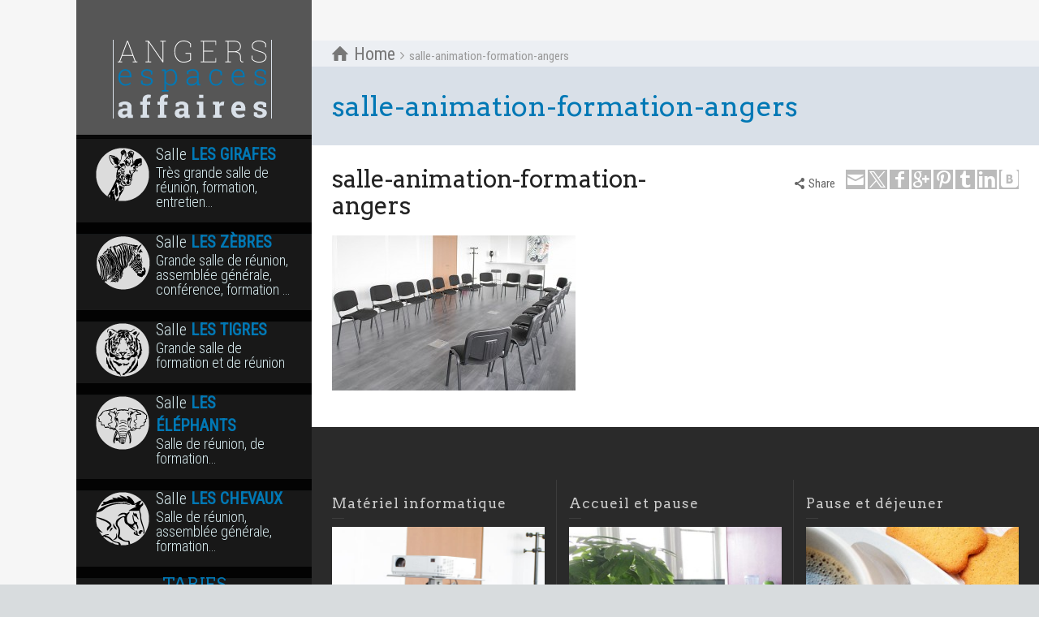

--- FILE ---
content_type: text/html; charset=UTF-8
request_url: https://location-salle-angers.com/salle-animation-formation-angers-2/
body_size: 12636
content:
<!doctype html>
<html dir="ltr" lang="fr-FR" prefix="og: https://ogp.me/ns#" class="no-js">
<head> 
<meta charset="UTF-8" />  
<meta name="viewport" content="width=device-width, initial-scale=1, maximum-scale=1">
 
<title>salle-animation-formation-angers | Angers Espaces Affaires</title>
	<style>img:is([sizes="auto" i], [sizes^="auto," i]) { contain-intrinsic-size: 3000px 1500px }</style>
	
		<!-- All in One SEO 4.8.3.2 - aioseo.com -->
	<meta name="robots" content="max-image-preview:large" />
	<meta name="author" content="denisregoin"/>
	<link rel="canonical" href="https://location-salle-angers.com/salle-animation-formation-angers-2/" />
	<meta name="generator" content="All in One SEO (AIOSEO) 4.8.3.2" />
		<meta property="og:locale" content="fr_FR" />
		<meta property="og:site_name" content="Angers Espaces Affaires | Location de salles de réunion, de conférence, de formation…" />
		<meta property="og:type" content="article" />
		<meta property="og:title" content="salle-animation-formation-angers | Angers Espaces Affaires" />
		<meta property="og:url" content="https://location-salle-angers.com/salle-animation-formation-angers-2/" />
		<meta property="article:published_time" content="2015-05-25T17:46:13+00:00" />
		<meta property="article:modified_time" content="2015-05-25T17:46:13+00:00" />
		<meta name="twitter:card" content="summary_large_image" />
		<meta name="twitter:title" content="salle-animation-formation-angers | Angers Espaces Affaires" />
		<script type="application/ld+json" class="aioseo-schema">
			{"@context":"https:\/\/schema.org","@graph":[{"@type":"BreadcrumbList","@id":"https:\/\/location-salle-angers.com\/salle-animation-formation-angers-2\/#breadcrumblist","itemListElement":[{"@type":"ListItem","@id":"https:\/\/location-salle-angers.com#listItem","position":1,"name":"Domicile","item":"https:\/\/location-salle-angers.com","nextItem":{"@type":"ListItem","@id":"https:\/\/location-salle-angers.com\/salle-animation-formation-angers-2\/#listItem","name":"salle-animation-formation-angers"}},{"@type":"ListItem","@id":"https:\/\/location-salle-angers.com\/salle-animation-formation-angers-2\/#listItem","position":2,"name":"salle-animation-formation-angers","previousItem":{"@type":"ListItem","@id":"https:\/\/location-salle-angers.com#listItem","name":"Domicile"}}]},{"@type":"ItemPage","@id":"https:\/\/location-salle-angers.com\/salle-animation-formation-angers-2\/#itempage","url":"https:\/\/location-salle-angers.com\/salle-animation-formation-angers-2\/","name":"salle-animation-formation-angers | Angers Espaces Affaires","inLanguage":"fr-FR","isPartOf":{"@id":"https:\/\/location-salle-angers.com\/#website"},"breadcrumb":{"@id":"https:\/\/location-salle-angers.com\/salle-animation-formation-angers-2\/#breadcrumblist"},"author":{"@id":"https:\/\/location-salle-angers.com\/author\/denisregoin\/#author"},"creator":{"@id":"https:\/\/location-salle-angers.com\/author\/denisregoin\/#author"},"datePublished":"2015-05-25T18:46:13+01:00","dateModified":"2015-05-25T18:46:13+01:00"},{"@type":"Organization","@id":"https:\/\/location-salle-angers.com\/#organization","name":"Angers Espaces Affaires","description":"Location de salles de r\u00e9union, de conf\u00e9rence, de formation\u2026","url":"https:\/\/location-salle-angers.com\/"},{"@type":"Person","@id":"https:\/\/location-salle-angers.com\/author\/denisregoin\/#author","url":"https:\/\/location-salle-angers.com\/author\/denisregoin\/","name":"denisregoin","image":{"@type":"ImageObject","@id":"https:\/\/location-salle-angers.com\/salle-animation-formation-angers-2\/#authorImage","url":"https:\/\/secure.gravatar.com\/avatar\/ff898d2dcb3692f9a2abce79b536e8d84c7d2cba000b0578fd1c361f580238ef?s=96&d=mm&r=g","width":96,"height":96,"caption":"denisregoin"}},{"@type":"WebSite","@id":"https:\/\/location-salle-angers.com\/#website","url":"https:\/\/location-salle-angers.com\/","name":"Angers Espaces Affaires","description":"Location de salles de r\u00e9union, de conf\u00e9rence, de formation\u2026","inLanguage":"fr-FR","publisher":{"@id":"https:\/\/location-salle-angers.com\/#organization"}}]}
		</script>
		<!-- All in One SEO -->

<script type="text/javascript">/*<![CDATA[ */ var html = document.getElementsByTagName("html")[0]; html.className = html.className.replace("no-js", "js"); window.onerror=function(e,f){var body = document.getElementsByTagName("body")[0]; body.className = body.className.replace("rt-loading", ""); var e_file = document.createElement("a");e_file.href = f;console.log( e );console.log( e_file.pathname );}/* ]]>*/</script>
<link rel='dns-prefetch' href='//fonts.googleapis.com' />
<link rel='dns-prefetch' href='//www.googletagmanager.com' />
<link rel="alternate" type="application/rss+xml" title="Angers Espaces Affaires &raquo; Flux" href="https://location-salle-angers.com/feed/" />
<script type="text/javascript">
/* <![CDATA[ */
window._wpemojiSettings = {"baseUrl":"https:\/\/s.w.org\/images\/core\/emoji\/16.0.1\/72x72\/","ext":".png","svgUrl":"https:\/\/s.w.org\/images\/core\/emoji\/16.0.1\/svg\/","svgExt":".svg","source":{"concatemoji":"https:\/\/location-salle-angers.com\/wp-includes\/js\/wp-emoji-release.min.js?ver=6.8.3"}};
/*! This file is auto-generated */
!function(s,n){var o,i,e;function c(e){try{var t={supportTests:e,timestamp:(new Date).valueOf()};sessionStorage.setItem(o,JSON.stringify(t))}catch(e){}}function p(e,t,n){e.clearRect(0,0,e.canvas.width,e.canvas.height),e.fillText(t,0,0);var t=new Uint32Array(e.getImageData(0,0,e.canvas.width,e.canvas.height).data),a=(e.clearRect(0,0,e.canvas.width,e.canvas.height),e.fillText(n,0,0),new Uint32Array(e.getImageData(0,0,e.canvas.width,e.canvas.height).data));return t.every(function(e,t){return e===a[t]})}function u(e,t){e.clearRect(0,0,e.canvas.width,e.canvas.height),e.fillText(t,0,0);for(var n=e.getImageData(16,16,1,1),a=0;a<n.data.length;a++)if(0!==n.data[a])return!1;return!0}function f(e,t,n,a){switch(t){case"flag":return n(e,"\ud83c\udff3\ufe0f\u200d\u26a7\ufe0f","\ud83c\udff3\ufe0f\u200b\u26a7\ufe0f")?!1:!n(e,"\ud83c\udde8\ud83c\uddf6","\ud83c\udde8\u200b\ud83c\uddf6")&&!n(e,"\ud83c\udff4\udb40\udc67\udb40\udc62\udb40\udc65\udb40\udc6e\udb40\udc67\udb40\udc7f","\ud83c\udff4\u200b\udb40\udc67\u200b\udb40\udc62\u200b\udb40\udc65\u200b\udb40\udc6e\u200b\udb40\udc67\u200b\udb40\udc7f");case"emoji":return!a(e,"\ud83e\udedf")}return!1}function g(e,t,n,a){var r="undefined"!=typeof WorkerGlobalScope&&self instanceof WorkerGlobalScope?new OffscreenCanvas(300,150):s.createElement("canvas"),o=r.getContext("2d",{willReadFrequently:!0}),i=(o.textBaseline="top",o.font="600 32px Arial",{});return e.forEach(function(e){i[e]=t(o,e,n,a)}),i}function t(e){var t=s.createElement("script");t.src=e,t.defer=!0,s.head.appendChild(t)}"undefined"!=typeof Promise&&(o="wpEmojiSettingsSupports",i=["flag","emoji"],n.supports={everything:!0,everythingExceptFlag:!0},e=new Promise(function(e){s.addEventListener("DOMContentLoaded",e,{once:!0})}),new Promise(function(t){var n=function(){try{var e=JSON.parse(sessionStorage.getItem(o));if("object"==typeof e&&"number"==typeof e.timestamp&&(new Date).valueOf()<e.timestamp+604800&&"object"==typeof e.supportTests)return e.supportTests}catch(e){}return null}();if(!n){if("undefined"!=typeof Worker&&"undefined"!=typeof OffscreenCanvas&&"undefined"!=typeof URL&&URL.createObjectURL&&"undefined"!=typeof Blob)try{var e="postMessage("+g.toString()+"("+[JSON.stringify(i),f.toString(),p.toString(),u.toString()].join(",")+"));",a=new Blob([e],{type:"text/javascript"}),r=new Worker(URL.createObjectURL(a),{name:"wpTestEmojiSupports"});return void(r.onmessage=function(e){c(n=e.data),r.terminate(),t(n)})}catch(e){}c(n=g(i,f,p,u))}t(n)}).then(function(e){for(var t in e)n.supports[t]=e[t],n.supports.everything=n.supports.everything&&n.supports[t],"flag"!==t&&(n.supports.everythingExceptFlag=n.supports.everythingExceptFlag&&n.supports[t]);n.supports.everythingExceptFlag=n.supports.everythingExceptFlag&&!n.supports.flag,n.DOMReady=!1,n.readyCallback=function(){n.DOMReady=!0}}).then(function(){return e}).then(function(){var e;n.supports.everything||(n.readyCallback(),(e=n.source||{}).concatemoji?t(e.concatemoji):e.wpemoji&&e.twemoji&&(t(e.twemoji),t(e.wpemoji)))}))}((window,document),window._wpemojiSettings);
/* ]]> */
</script>
<style id='wp-emoji-styles-inline-css' type='text/css'>

	img.wp-smiley, img.emoji {
		display: inline !important;
		border: none !important;
		box-shadow: none !important;
		height: 1em !important;
		width: 1em !important;
		margin: 0 0.07em !important;
		vertical-align: -0.1em !important;
		background: none !important;
		padding: 0 !important;
	}
</style>
<link rel='stylesheet' id='wp-block-library-css' href='https://location-salle-angers.com/wp-includes/css/dist/block-library/style.min.css?ver=6.8.3' type='text/css' media='all' />
<style id='classic-theme-styles-inline-css' type='text/css'>
/*! This file is auto-generated */
.wp-block-button__link{color:#fff;background-color:#32373c;border-radius:9999px;box-shadow:none;text-decoration:none;padding:calc(.667em + 2px) calc(1.333em + 2px);font-size:1.125em}.wp-block-file__button{background:#32373c;color:#fff;text-decoration:none}
</style>
<style id='global-styles-inline-css' type='text/css'>
:root{--wp--preset--aspect-ratio--square: 1;--wp--preset--aspect-ratio--4-3: 4/3;--wp--preset--aspect-ratio--3-4: 3/4;--wp--preset--aspect-ratio--3-2: 3/2;--wp--preset--aspect-ratio--2-3: 2/3;--wp--preset--aspect-ratio--16-9: 16/9;--wp--preset--aspect-ratio--9-16: 9/16;--wp--preset--color--black: #000000;--wp--preset--color--cyan-bluish-gray: #abb8c3;--wp--preset--color--white: #ffffff;--wp--preset--color--pale-pink: #f78da7;--wp--preset--color--vivid-red: #cf2e2e;--wp--preset--color--luminous-vivid-orange: #ff6900;--wp--preset--color--luminous-vivid-amber: #fcb900;--wp--preset--color--light-green-cyan: #7bdcb5;--wp--preset--color--vivid-green-cyan: #00d084;--wp--preset--color--pale-cyan-blue: #8ed1fc;--wp--preset--color--vivid-cyan-blue: #0693e3;--wp--preset--color--vivid-purple: #9b51e0;--wp--preset--gradient--vivid-cyan-blue-to-vivid-purple: linear-gradient(135deg,rgba(6,147,227,1) 0%,rgb(155,81,224) 100%);--wp--preset--gradient--light-green-cyan-to-vivid-green-cyan: linear-gradient(135deg,rgb(122,220,180) 0%,rgb(0,208,130) 100%);--wp--preset--gradient--luminous-vivid-amber-to-luminous-vivid-orange: linear-gradient(135deg,rgba(252,185,0,1) 0%,rgba(255,105,0,1) 100%);--wp--preset--gradient--luminous-vivid-orange-to-vivid-red: linear-gradient(135deg,rgba(255,105,0,1) 0%,rgb(207,46,46) 100%);--wp--preset--gradient--very-light-gray-to-cyan-bluish-gray: linear-gradient(135deg,rgb(238,238,238) 0%,rgb(169,184,195) 100%);--wp--preset--gradient--cool-to-warm-spectrum: linear-gradient(135deg,rgb(74,234,220) 0%,rgb(151,120,209) 20%,rgb(207,42,186) 40%,rgb(238,44,130) 60%,rgb(251,105,98) 80%,rgb(254,248,76) 100%);--wp--preset--gradient--blush-light-purple: linear-gradient(135deg,rgb(255,206,236) 0%,rgb(152,150,240) 100%);--wp--preset--gradient--blush-bordeaux: linear-gradient(135deg,rgb(254,205,165) 0%,rgb(254,45,45) 50%,rgb(107,0,62) 100%);--wp--preset--gradient--luminous-dusk: linear-gradient(135deg,rgb(255,203,112) 0%,rgb(199,81,192) 50%,rgb(65,88,208) 100%);--wp--preset--gradient--pale-ocean: linear-gradient(135deg,rgb(255,245,203) 0%,rgb(182,227,212) 50%,rgb(51,167,181) 100%);--wp--preset--gradient--electric-grass: linear-gradient(135deg,rgb(202,248,128) 0%,rgb(113,206,126) 100%);--wp--preset--gradient--midnight: linear-gradient(135deg,rgb(2,3,129) 0%,rgb(40,116,252) 100%);--wp--preset--font-size--small: 13px;--wp--preset--font-size--medium: 20px;--wp--preset--font-size--large: 36px;--wp--preset--font-size--x-large: 42px;--wp--preset--spacing--20: 0.44rem;--wp--preset--spacing--30: 0.67rem;--wp--preset--spacing--40: 1rem;--wp--preset--spacing--50: 1.5rem;--wp--preset--spacing--60: 2.25rem;--wp--preset--spacing--70: 3.38rem;--wp--preset--spacing--80: 5.06rem;--wp--preset--shadow--natural: 6px 6px 9px rgba(0, 0, 0, 0.2);--wp--preset--shadow--deep: 12px 12px 50px rgba(0, 0, 0, 0.4);--wp--preset--shadow--sharp: 6px 6px 0px rgba(0, 0, 0, 0.2);--wp--preset--shadow--outlined: 6px 6px 0px -3px rgba(255, 255, 255, 1), 6px 6px rgba(0, 0, 0, 1);--wp--preset--shadow--crisp: 6px 6px 0px rgba(0, 0, 0, 1);}:where(.is-layout-flex){gap: 0.5em;}:where(.is-layout-grid){gap: 0.5em;}body .is-layout-flex{display: flex;}.is-layout-flex{flex-wrap: wrap;align-items: center;}.is-layout-flex > :is(*, div){margin: 0;}body .is-layout-grid{display: grid;}.is-layout-grid > :is(*, div){margin: 0;}:where(.wp-block-columns.is-layout-flex){gap: 2em;}:where(.wp-block-columns.is-layout-grid){gap: 2em;}:where(.wp-block-post-template.is-layout-flex){gap: 1.25em;}:where(.wp-block-post-template.is-layout-grid){gap: 1.25em;}.has-black-color{color: var(--wp--preset--color--black) !important;}.has-cyan-bluish-gray-color{color: var(--wp--preset--color--cyan-bluish-gray) !important;}.has-white-color{color: var(--wp--preset--color--white) !important;}.has-pale-pink-color{color: var(--wp--preset--color--pale-pink) !important;}.has-vivid-red-color{color: var(--wp--preset--color--vivid-red) !important;}.has-luminous-vivid-orange-color{color: var(--wp--preset--color--luminous-vivid-orange) !important;}.has-luminous-vivid-amber-color{color: var(--wp--preset--color--luminous-vivid-amber) !important;}.has-light-green-cyan-color{color: var(--wp--preset--color--light-green-cyan) !important;}.has-vivid-green-cyan-color{color: var(--wp--preset--color--vivid-green-cyan) !important;}.has-pale-cyan-blue-color{color: var(--wp--preset--color--pale-cyan-blue) !important;}.has-vivid-cyan-blue-color{color: var(--wp--preset--color--vivid-cyan-blue) !important;}.has-vivid-purple-color{color: var(--wp--preset--color--vivid-purple) !important;}.has-black-background-color{background-color: var(--wp--preset--color--black) !important;}.has-cyan-bluish-gray-background-color{background-color: var(--wp--preset--color--cyan-bluish-gray) !important;}.has-white-background-color{background-color: var(--wp--preset--color--white) !important;}.has-pale-pink-background-color{background-color: var(--wp--preset--color--pale-pink) !important;}.has-vivid-red-background-color{background-color: var(--wp--preset--color--vivid-red) !important;}.has-luminous-vivid-orange-background-color{background-color: var(--wp--preset--color--luminous-vivid-orange) !important;}.has-luminous-vivid-amber-background-color{background-color: var(--wp--preset--color--luminous-vivid-amber) !important;}.has-light-green-cyan-background-color{background-color: var(--wp--preset--color--light-green-cyan) !important;}.has-vivid-green-cyan-background-color{background-color: var(--wp--preset--color--vivid-green-cyan) !important;}.has-pale-cyan-blue-background-color{background-color: var(--wp--preset--color--pale-cyan-blue) !important;}.has-vivid-cyan-blue-background-color{background-color: var(--wp--preset--color--vivid-cyan-blue) !important;}.has-vivid-purple-background-color{background-color: var(--wp--preset--color--vivid-purple) !important;}.has-black-border-color{border-color: var(--wp--preset--color--black) !important;}.has-cyan-bluish-gray-border-color{border-color: var(--wp--preset--color--cyan-bluish-gray) !important;}.has-white-border-color{border-color: var(--wp--preset--color--white) !important;}.has-pale-pink-border-color{border-color: var(--wp--preset--color--pale-pink) !important;}.has-vivid-red-border-color{border-color: var(--wp--preset--color--vivid-red) !important;}.has-luminous-vivid-orange-border-color{border-color: var(--wp--preset--color--luminous-vivid-orange) !important;}.has-luminous-vivid-amber-border-color{border-color: var(--wp--preset--color--luminous-vivid-amber) !important;}.has-light-green-cyan-border-color{border-color: var(--wp--preset--color--light-green-cyan) !important;}.has-vivid-green-cyan-border-color{border-color: var(--wp--preset--color--vivid-green-cyan) !important;}.has-pale-cyan-blue-border-color{border-color: var(--wp--preset--color--pale-cyan-blue) !important;}.has-vivid-cyan-blue-border-color{border-color: var(--wp--preset--color--vivid-cyan-blue) !important;}.has-vivid-purple-border-color{border-color: var(--wp--preset--color--vivid-purple) !important;}.has-vivid-cyan-blue-to-vivid-purple-gradient-background{background: var(--wp--preset--gradient--vivid-cyan-blue-to-vivid-purple) !important;}.has-light-green-cyan-to-vivid-green-cyan-gradient-background{background: var(--wp--preset--gradient--light-green-cyan-to-vivid-green-cyan) !important;}.has-luminous-vivid-amber-to-luminous-vivid-orange-gradient-background{background: var(--wp--preset--gradient--luminous-vivid-amber-to-luminous-vivid-orange) !important;}.has-luminous-vivid-orange-to-vivid-red-gradient-background{background: var(--wp--preset--gradient--luminous-vivid-orange-to-vivid-red) !important;}.has-very-light-gray-to-cyan-bluish-gray-gradient-background{background: var(--wp--preset--gradient--very-light-gray-to-cyan-bluish-gray) !important;}.has-cool-to-warm-spectrum-gradient-background{background: var(--wp--preset--gradient--cool-to-warm-spectrum) !important;}.has-blush-light-purple-gradient-background{background: var(--wp--preset--gradient--blush-light-purple) !important;}.has-blush-bordeaux-gradient-background{background: var(--wp--preset--gradient--blush-bordeaux) !important;}.has-luminous-dusk-gradient-background{background: var(--wp--preset--gradient--luminous-dusk) !important;}.has-pale-ocean-gradient-background{background: var(--wp--preset--gradient--pale-ocean) !important;}.has-electric-grass-gradient-background{background: var(--wp--preset--gradient--electric-grass) !important;}.has-midnight-gradient-background{background: var(--wp--preset--gradient--midnight) !important;}.has-small-font-size{font-size: var(--wp--preset--font-size--small) !important;}.has-medium-font-size{font-size: var(--wp--preset--font-size--medium) !important;}.has-large-font-size{font-size: var(--wp--preset--font-size--large) !important;}.has-x-large-font-size{font-size: var(--wp--preset--font-size--x-large) !important;}
:where(.wp-block-post-template.is-layout-flex){gap: 1.25em;}:where(.wp-block-post-template.is-layout-grid){gap: 1.25em;}
:where(.wp-block-columns.is-layout-flex){gap: 2em;}:where(.wp-block-columns.is-layout-grid){gap: 2em;}
:root :where(.wp-block-pullquote){font-size: 1.5em;line-height: 1.6;}
</style>
<link rel='stylesheet' id='shortcodes-styles-css' href='https://location-salle-angers.com/wp-content/plugins/biz-shortcodes/css/shortcodes.css?ver=6.8.3' type='text/css' media='all' />
<link rel='stylesheet' id='iphorm-css' href='https://location-salle-angers.com/wp-content/plugins/iphorm-form-builder/css/styles.css?ver=1.4.18' type='text/css' media='all' />
<link rel='stylesheet' id='qtip-css' href='https://location-salle-angers.com/wp-content/plugins/iphorm-form-builder/js/qtip2/jquery.qtip.min.css?ver=2.0.1' type='text/css' media='all' />
<link rel='stylesheet' id='iphorm-fancybox-css' href='https://location-salle-angers.com/wp-content/plugins/iphorm-form-builder/js/fancybox/jquery.fancybox-1.3.4.css?ver=1.3.4' type='text/css' media='all' />
<link rel='stylesheet' id='iphorm-uniform-theme-1-css' href='https://location-salle-angers.com/wp-content/plugins/iphorm-form-builder/js/uniform/themes/default/default.css?ver=1.4.18' type='text/css' media='all' />
<link rel='stylesheet' id='iphorm-uniform-theme-2-css' href='https://location-salle-angers.com/wp-content/plugins/iphorm-form-builder/js/uniform/themes/aristo/aristo.css?ver=1.4.18' type='text/css' media='all' />
<link rel='stylesheet' id='iphorm-theme-1-css' href='https://location-salle-angers.com/wp-content/plugins/iphorm-form-builder/themes/light/rounded.css?ver=1.4.18' type='text/css' media='all' />
<link rel='stylesheet' id='bootstrap-css' href='https://location-salle-angers.com/wp-content/themes/rttheme19/css/layout1/bootstrap.css?ver=2.12' type='text/css' media='all' />
<link rel='stylesheet' id='theme-style-all-css' href='https://location-salle-angers.com/wp-content/themes/rttheme19/css/layout1/style.css?ver=2.12' type='text/css' media='all' />
<link rel='stylesheet' id='mediaelement-skin-css' href='https://location-salle-angers.com/wp-content/themes/rttheme19/css/mejs-skin.css?ver=2.12' type='text/css' media='all' />
<link rel='stylesheet' id='fontello-css' href='https://location-salle-angers.com/wp-content/themes/rttheme19/css/fontello/css/fontello.css?ver=2.12' type='text/css' media='all' />
<link rel='stylesheet' id='jquery-owl-carousel-css' href='https://location-salle-angers.com/wp-content/themes/rttheme19/css/owl-carousel.css?ver=2.12' type='text/css' media='all' />
<link rel='stylesheet' id='lightgallery-css' href='https://location-salle-angers.com/wp-content/themes/rttheme19/css/lightbox/lightgallery.min.css?ver=2.12' type='text/css' media='all' />
<!--[if IE 9]>
<link rel='stylesheet' id='theme-ie9-css' href='https://location-salle-angers.com/wp-content/themes/rttheme19/css/ie9.css?ver=2.12' type='text/css' media='all' />
<![endif]-->
<link rel='stylesheet' id='theme-style-css' href='https://location-salle-angers.com/wp-content/themes/rttheme19/style.css?ver=6.8.3' type='text/css' media='all' />
<link rel='stylesheet' id='theme-dynamic-css' href='https://location-salle-angers.com/wp-content/uploads/rttheme19/dynamic-style.css?ver=240304123315' type='text/css' media='all' />
<link rel='stylesheet' id='rt-google-fonts-css' href='//fonts.googleapis.com/css?family=Arvo%3Aregular%7CRoboto+Condensed%3Aregular%2C300%7CRopa+Sans%3Aregular&#038;subset=latin%2Clatin-ext&#038;ver=1.0.0' type='text/css' media='all' />
<script type="text/javascript" src="https://location-salle-angers.com/wp-includes/js/jquery/jquery.min.js?ver=3.7.1" id="jquery-core-js"></script>
<script type="text/javascript" src="https://location-salle-angers.com/wp-includes/js/jquery/jquery-migrate.min.js?ver=3.4.1" id="jquery-migrate-js"></script>
<script type="text/javascript" src="https://location-salle-angers.com/wp-content/plugins/iphorm-form-builder/js/iphorm.js?ver=1.4.18" id="iphorm-js"></script>
<script type="text/javascript" src="https://location-salle-angers.com/wp-content/themes/rttheme19/js/pace.js?ver=2.12" id="pace-js"></script>
<script type="text/javascript" src="https://location-salle-angers.com/wp-content/themes/rttheme19/js/modernizr.min.js?ver=2.12" id="modernizr-js"></script>
<link rel="https://api.w.org/" href="https://location-salle-angers.com/wp-json/" /><link rel="alternate" title="JSON" type="application/json" href="https://location-salle-angers.com/wp-json/wp/v2/media/2921" /><link rel="EditURI" type="application/rsd+xml" title="RSD" href="https://location-salle-angers.com/xmlrpc.php?rsd" />
<meta name="generator" content="WordPress 6.8.3" />
<link rel='shortlink' href='https://location-salle-angers.com/?p=2921' />
<link rel="alternate" title="oEmbed (JSON)" type="application/json+oembed" href="https://location-salle-angers.com/wp-json/oembed/1.0/embed?url=https%3A%2F%2Flocation-salle-angers.com%2Fsalle-animation-formation-angers-2%2F" />
<link rel="alternate" title="oEmbed (XML)" type="text/xml+oembed" href="https://location-salle-angers.com/wp-json/oembed/1.0/embed?url=https%3A%2F%2Flocation-salle-angers.com%2Fsalle-animation-formation-angers-2%2F&#038;format=xml" />
<meta name="generator" content="Site Kit by Google 1.155.0" />
<!--[if lt IE 9]><script src="https://location-salle-angers.com/wp-content/themes/rttheme19/js/html5shiv.min.js"></script><![endif]-->
<!--[if gte IE 9]> <style type="text/css"> .gradient { filter: none; } </style> <![endif]-->

<!--Theme Version:2.12-->
		<style type="text/css" id="wp-custom-css">
			textwidget {
    line-height: 1.7em!important;
}

		</style>
		</head>
<body class="attachment wp-singular attachment-template-default single single-attachment postid-2921 attachmentid-2921 attachment-jpeg wp-embed-responsive wp-theme-rttheme19  layout1">
<div class="go-to-top icon-up-open"></div>
<!-- background wrapper -->
<div id="container">   
 
	
	<!-- left side -->
			

	<div id="left_side" class="fixed_position scroll classic active " data-parallax-effect="1">
		<!-- left side background --><div class="left-side-background-holder"><div class="left-side-background"></div></div>


				
		<!-- side contents -->
		<div id="side_content" data-position-y="0">

			
			<!-- logo -->
			<div id="logo" class="site-logo">
				 <a href="https://location-salle-angers.com" title="Angers Espaces Affaires"><img src="https://location-salle-angers.com/wp-content/uploads/2015/05/logo-angers-espaces-affaires.png" alt="Angers Espaces Affaires" width="202" height="106" class="main_logo" /></a> 			</div><!-- / end #logo -->

			
			<!-- navigation holder -->
			<div class="navigation_holder side-element">

				<!-- navigation holder -->
				    

				<ul id="navigation" class="menu"><li id='menu-item-2911' data-depth='0' class="menu-item menu-item-type-post_type menu-item-object-page"><a  href="https://location-salle-angers.com/location-salle-girafes/"><img class=" size-full wp-image-2845 alignleft" src="../wp-content/uploads/2015/05/salle-girafe.png" alt="Petite salle de réunion, de formation, d'entretien : Les girafes" width="70" height="70" />Salle <strong>LES GIRAFES</strong> <p class="soustitre">Très grande salle de réunion, formation, entretien…</p></a> </li>
<li id='menu-item-2757' data-depth='0' class="menu-item menu-item-type-post_type menu-item-object-page"><a  href="https://location-salle-angers.com/location-salle-zebres/"><img class=" size-full wp-image-2845 alignleft" src="../wp-content/uploads/2015/05/salle-zebre1.png" alt="location grande salle conférence, réunion, assemblée : Les zèbres" width="70" height="70" />Salle <strong>LES ZÈBRES</strong> <p class="soustitre">Grande salle de réunion, assemblée générale, conférence, formation …</p></a> </li>
<li id='menu-item-2912' data-depth='0' class="menu-item menu-item-type-post_type menu-item-object-page"><a  href="https://location-salle-angers.com/location-salle-tigres/"><img class=" size-full wp-image-2845 alignleft" src="../wp-content/uploads/2015/05/salle-tigre.png" alt="salle formation et réunion : Les tigres" width="70" height="70" />Salle <strong>LES TIGRES</strong> <p class="soustitre">Grande salle de formation et de réunion</p></a> </li>
<li id='menu-item-2910' data-depth='0' class="menu-item menu-item-type-post_type menu-item-object-page"><a  href="https://location-salle-angers.com/location-salle-elephants/"><img class=" size-full wp-image-2845 alignleft" src="/wp-content/uploads/2015/05/salle-elephant.png" alt="salle de formation et de réunion :  Les éléphants" width="70" height="70" />Salle <strong>LES ÉLÉPHANTS</strong> <p class="soustitre">Salle de réunion, de formation…</p></a> </li>
<li id='menu-item-2909' data-depth='0' class="menu-item menu-item-type-post_type menu-item-object-page"><a  href="https://location-salle-angers.com/location-salle-chevaux/"><img class=" size-full wp-image-2845 alignleft" src="../wp-content/uploads/2015/05/salle-chevaux.png" alt="Salle de formation, de cours, de réunion : Les Chevaux" width="70" height="70" />Salle <strong>LES CHEVAUX</strong> <p class="soustitre">Salle de réunion, assemblée générale, formation…</p></a> </li>
<li id='menu-item-3059' data-depth='0' class="menu-item menu-item-type-post_type menu-item-object-page"><a  href="https://location-salle-angers.com/tarif-location-de-salle-angers/"><h6 class="tarif">TARIFS<br/>location de salle Angers</h6></a> </li>
<li id='menu-item-3052' data-depth='0' class="menu-item menu-item-type-custom menu-item-object-custom"><a  href="#"><br/><h6>CONTACT <span class="tel">02 41 05 31 40</span></h6></a> </li>
</ul>					
			</div><!-- / end .navigation_holder -->
	
			
            <!-- widgets holder -->
            <div class="widgets_holder side-element sidebar-widgets">
    			<div id="black-studio-tinymce-6" class="widget widget_black_studio_tinymce"><h5>ANGERS espaces affaires</h5><div class="textwidget"><p>IDEAA</br><br />
10 avenue Paul Prosper Guilhem</br><br />
49070 Beaucouzé</br></p>
<p><iframe style="border: 0;" src="https://www.google.com/maps/embed?pb=!1m18!1m12!1m3!1d2697.0666513213287!2d-0.6183549230745196!3d47.46913059745962!2m3!1f0!2f0!3f0!3m2!1i1024!2i768!4f13.1!3m3!1m2!1s0x48087f105db80889%3A0xecbb6e744a5bd64!2sID%C3%89AA%20Formation%20-%20Pays%20de%20la%20Loire!5e0!3m2!1sfr!2sfr!4v1742376420137!5m2!1sfr!2sfr" width="250" height="250" allowfullscreen="allowfullscreen"></iframe></p>
</div></div>            </div><!-- / end .widgets_holder -->

			

		</div><!-- / end #side_content -->


 	</div><!-- / end #left_side -->



	<!-- right side -->
	<div id="right_side" data-scrool-top="">

		<div id="top_bar" class="clearfix">

			<!-- top bar -->
			
				<div class="top_bar_container">    

		 			<!-- mobile logo -->
					<div id="mobile-logo" class="site-logo">

						<!-- mobile menu button -->
						<div class="mobile-menu-button icon-menu"></div>

						<!-- logo holder -->
						<div class="logo-holder">
							 <a href="https://location-salle-angers.com" title="Angers Espaces Affaires"><img src="https://location-salle-angers.com/wp-content/uploads/2015/05/logo-angers-espaces-affaires.png" alt="Angers Espaces Affaires" width="202" height="106" class="main_logo" /></a> 						</div><!-- / end .logo-holder -->
					</div><!-- / end #mobile-logo -->


				</div><!-- / end div .top_bar_container -->    
			
		</div><!-- / end section #top_bar -->    

		<!-- main contents -->
		<div id="main_content">

		
<div class="content_row row sub_page_header default " style="background-color: #d9e0e8;">
	
	<div class="content_row_wrapper underlap default" ><div class="col col-sm-12"><div class="breadcrumb"><ol itemscope itemtype="https://schema.org/BreadcrumbList">
<li itemprop="itemListElement" itemscope itemtype="https://schema.org/ListItem">
<a itemprop="item" typeof="WebPage" class="icon-home" href="https://location-salle-angers.com"><span itemprop="name">Home</span></a>
<meta itemprop="position" content="1"></li>
 <span class="icon-angle-right"></span> <li itemprop="itemListElement" itemscope itemtype="https://schema.org/ListItem">
<span itemprop="name">salle-animation-formation-angers</span>
<meta itemprop="position" content="2"></li>
</ol>
</div><section class="page-title"><h1>salle-animation-formation-angers</h1></section></div></div>
</div>

		<div  class="content_row default-style no-composer overlap default no-sidebar"><div class="content_row_wrapper clearfix "><div class="col col-sm-12 col-xs-12 ">
				  

	 
		 

<article class="single post-2921 attachment type-attachment status-inherit hentry" id="post-2921">
	
	
	<section class="post-title-holder row">


							<div class="col col-sm-7 col-xs-12">
			
								<!-- blog headline--> 
				<h2 class="entry-title">salle-animation-formation-angers</h2>			
							</div> 
				<div class="col col-sm-5 col-xs-12">
				
		<div class="social_share_holder">
		<div class="share_text"><span class="icon-share">Share</span></div>
		<ul class="social_media"><li class="mail"><a class="icon-mail " href="mailto:?body=https%3A%2F%2Flocation-salle-angers.com%2Fsalle-animation-formation-angers-2%2F" title="Email"><span>Email</span></a></li><li class="twitter"><a class="icon-twitter " href="#" data-url="http://twitter.com/home?status=salle-animation-formation-angers+https%3A%2F%2Flocation-salle-angers.com%2Fsalle-animation-formation-angers-2%2F" title="Twitter"><span>Twitter</span></a></li><li class="facebook"><a class="icon-facebook " href="#" data-url="http://www.facebook.com/sharer/sharer.php?u=https%3A%2F%2Flocation-salle-angers.com%2Fsalle-animation-formation-angers-2%2F&amp;title=salle-animation-formation-angers" title="Facebook"><span>Facebook</span></a></li><li class="gplus"><a class="icon-gplus " href="#" data-url="https://plus.google.com/share?url=https%3A%2F%2Flocation-salle-angers.com%2Fsalle-animation-formation-angers-2%2F" title="Google +"><span>Google +</span></a></li><li class="pinterest"><a class="icon-pinterest " href="#" data-url="http://pinterest.com/pin/create/bookmarklet/?media=https%3A%2F%2Flocation-salle-angers.com%2Fwp-content%2Fuploads%2F2015%2F05%2Fsalle-animation-formation-angers1.jpg&amp;url=https%3A%2F%2Flocation-salle-angers.com%2Fsalle-animation-formation-angers-2%2F&amp;is_video=false&amp;description=salle-animation-formation-angers" title="Pinterest"><span>Pinterest</span></a></li><li class="tumblr"><a class="icon-tumblr " href="#" data-url="http://tumblr.com/share?url=https%3A%2F%2Flocation-salle-angers.com%2Fsalle-animation-formation-angers-2%2F&amp;title=salle-animation-formation-angers" title="Tumblr"><span>Tumblr</span></a></li><li class="linkedin"><a class="icon-linkedin " href="#" data-url="http://www.linkedin.com/shareArticle?mini=true&amp;url=https%3A%2F%2Flocation-salle-angers.com%2Fsalle-animation-formation-angers-2%2F&amp;title=salle-animation-formation-angers&amp;source=" title="Linkedin"><span>Linkedin</span></a></li><li class="vkontakte"><a class="icon-vkontakte " href="#" data-url="http://vkontakte.ru/share.php?url=https%3A%2F%2Flocation-salle-angers.com%2Fsalle-animation-formation-angers-2%2F" title="Vkontakte"><span>Vkontakte</span></a></li></ul>
		</div>					
			</div><!-- / .col --> 

	</section>

	<div class="text entry-content">		
		<!-- content--> 
		<p class="attachment"><a href='https://location-salle-angers.com/wp-content/uploads/2015/05/salle-animation-formation-angers1.jpg'><img fetchpriority="high" decoding="async" width="300" height="191" src="https://location-salle-angers.com/wp-content/uploads/2015/05/salle-animation-formation-angers1-300x191.jpg" class="attachment-medium size-medium" alt="" srcset="https://location-salle-angers.com/wp-content/uploads/2015/05/salle-animation-formation-angers1-300x191.jpg 300w, https://location-salle-angers.com/wp-content/uploads/2015/05/salle-animation-formation-angers1.jpg 980w" sizes="(max-width: 300px) 100vw, 300px" /></a></p>

		<!-- pagination--> 
		
		<!-- updated--> 
		<span class="updated hidden">25 mai 2015</span>
	</div> 


			<!-- meta data -->
		<div class="post_data">

			
			
			
			
		</div><!-- / end div  .post_data -->
	
</article>				 


	
	

		

</div></div></div>
</div><!-- / end #main_content -->

<!-- footer -->
<footer id="footer" class="clearfix footer" data-footer="fixed_footer">
	<section class="footer_widgets content_row row clearfix footer border_grid fixed_heights footer_contents default"><div class="content_row_wrapper default clearfix"><div id="footer-column-1" class="col col-xs-12 col-sm-4 widgets_holder"><div id="black-studio-tinymce-2" class="footer_widget widget widget_black_studio_tinymce"><h5>Matériel informatique</h5><div class="textwidget"><p><img class="alignnone size-full wp-image-3048" src="/wp-content/uploads/2015/05/location-informatique-pc-videoprojecteur.jpg" alt="location-informatique-pc-videoprojecteur" width="300" height="300" /></p>
<ul>
<li> 4 Vidéoprojecteurs</li>
<li> 40 PC portables</li>
<li> 1 Système Audio bluetooth</li>
</ul>
</div></div></div><div id="footer-column-2" class="col col-xs-12 col-sm-4 widgets_holder"><div id="black-studio-tinymce-3" class="footer_widget widget widget_black_studio_tinymce"><h5>Accueil et pause</h5><div class="textwidget"><p><img class="alignnone size-medium wp-image-3050" src="/wp-content/uploads/2015/05/accueil-pause-300x300.jpg" alt="accueil-pause" width="300" height="255" /></p>
<ul>
<li> 1 espace accueil</li>
<li> 1 espace pour vos pauses</li>
<li> 1 grand couloir pour accéder aux salles</li>
</ul>
</div></div></div><div id="footer-column-3" class="col col-xs-12 col-sm-4 widgets_holder"><div id="black-studio-tinymce-4" class="footer_widget widget widget_black_studio_tinymce"><h5>Pause et déjeuner</h5><div class="textwidget"><p><img class="alignnone size-medium wp-image-3050" src="/wp-content/uploads/2015/05/cafe-pause-300x300.jpg" alt="accueil-pause" width="300" height="300" /></p>
<ul>
<li> Pause café, thé, chocolat et biscuits sucrés</li>
<li> Possibilité de plateaux repas</li>
<li> Restaurants à proximité</li>
</ul>
</div></div></div></div></section><div class="content_row row clearfix footer_contents footer_info_bar default"><div class="content_row_wrapper default clearfix"><div class="col col-sm-12"><div class="copyright ">Copyright © Angers Espaces Affaires • Angers</div><ul id="footer-navigation" class="menu"><li id="menu-item-3076" class="menu-item menu-item-type-post_type menu-item-object-page menu-item-3076"><a href="https://location-salle-angers.com/contact/">Contact</a></li>
<li id="menu-item-3075" class="menu-item menu-item-type-post_type menu-item-object-page menu-item-3075"><a href="https://location-salle-angers.com/mentions-legales/">Mentions légales</a></li>
</ul></div></div></div></footer><!-- / end #footer -->
</div><!-- / end #right_side -->
</div><!-- / end #container --> 
<script type="speculationrules">
{"prefetch":[{"source":"document","where":{"and":[{"href_matches":"\/*"},{"not":{"href_matches":["\/wp-*.php","\/wp-admin\/*","\/wp-content\/uploads\/*","\/wp-content\/*","\/wp-content\/plugins\/*","\/wp-content\/themes\/rttheme19\/*","\/*\\?(.+)"]}},{"not":{"selector_matches":"a[rel~=\"nofollow\"]"}},{"not":{"selector_matches":".no-prefetch, .no-prefetch a"}}]},"eagerness":"conservative"}]}
</script>
<script type="text/javascript" src="https://location-salle-angers.com/wp-content/plugins/iphorm-form-builder/js/swfupload.min.js?ver=1.4.18" id="iphorm-swfupload-js"></script>
<script type="text/javascript" id="iphorm-plugin-js-extra">
/* <![CDATA[ */
var iphormL10n = {"error_submitting_form":"Une erreur s'est produite lors d'envoi de formulaire","swfupload_flash_url":"https:\/\/location-salle-angers.com\/wp-includes\/js\/swfupload\/swfupload.swf","swfupload_upload_url":"https:\/\/location-salle-angers.com\/?iphorm_swfupload=1","swfupload_too_many":"Trop des fichiers dans la liste d'attente","swfupload_file_too_big":"Ce fichier d\u00e9passe la taille maximale","swfupload_file_empty":"Ce fichier est vide","swfupload_file_type_not_allowed":"Ce type de fichier n'est pas autoris\u00e9","swfupload_unknown_queue_error":"Erreur inconnue de la file d'attente, s'il vous pla\u00eet r\u00e9essayer plus tard","swfupload_upload_error":"Erreur de chargement","swfupload_upload_failed":"Le chargement a \u00e9chou\u00e9 ","swfupload_server_io":"Erreur Serveur IO","swfupload_security_error":"Erreur de s\u00e9curit\u00e9","swfupload_limit_exceeded":"Limite de chargement d\u00e9pass\u00e9","swfupload_validation_failed":"Validation \u00e9chou\u00e9 ","swfupload_upload_stopped":"Chargement arr\u00eat\u00e9","swfupload_unknown_upload_error":"Erreur de chargement inconnue","plugin_url":"https:\/\/location-salle-angers.com\/wp-content\/plugins\/iphorm-form-builder","preview_no_submit":"Le formulaire ne peut pas envoyer les donn\u00e9es en mode aper\u00e7u."};
/* ]]> */
</script>
<script type="text/javascript" src="https://location-salle-angers.com/wp-content/plugins/iphorm-form-builder/js/jquery.iphorm.js?ver=1.4.18" id="iphorm-plugin-js"></script>
<script type="text/javascript" src="https://location-salle-angers.com/wp-content/plugins/iphorm-form-builder/js/jquery.form.min.js?ver=v20130616" id="jquery-form-js"></script>
<script type="text/javascript" src="https://location-salle-angers.com/wp-content/plugins/iphorm-form-builder/js/jquery.smooth-scroll.min.js?ver=1.4.9" id="jquery-smooth-scroll-js"></script>
<script type="text/javascript" src="https://location-salle-angers.com/wp-content/plugins/iphorm-form-builder/js/qtip2/jquery.qtip.min.js?ver=2.0.1" id="qtip-js"></script>
<script type="text/javascript" src="https://location-salle-angers.com/wp-content/plugins/iphorm-form-builder/js/fancybox/jquery.fancybox-1.3.4.pack.js?ver=1.3.4" id="fancybox-js"></script>
<script type="text/javascript" src="https://location-salle-angers.com/wp-content/plugins/iphorm-form-builder/js/uniform/jquery.uniform.min.js?ver=2.1.2" id="uniform-js"></script>
<script type="text/javascript" src="https://location-salle-angers.com/wp-content/plugins/iphorm-form-builder/js/jquery.infieldlabel.min.js?ver=0.1" id="infield-label-js"></script>
<script type="text/javascript" src="https://location-salle-angers.com/wp-content/plugins/iphorm-form-builder/themes/light/rounded.js?ver=1.4.18" id="iphorm-theme-1-js"></script>
<script type="text/javascript" src="https://location-salle-angers.com/wp-content/themes/rttheme19/js/bootstrap.min.js?ver=2.12" id="bootstrap-js"></script>
<script type="text/javascript" src="https://location-salle-angers.com/wp-content/themes/rttheme19/js/imagesloaded.min.js?ver=2.12" id="imgsloaded-js"></script>
<script type="text/javascript" src="https://location-salle-angers.com/wp-content/themes/rttheme19/js/owl.carousel.min.js?ver=2.12" id="owl-carousel-js"></script>
<script type="text/javascript" src="https://location-salle-angers.com/wp-content/themes/rttheme19/js/jflickrfeed.min.js?ver=2.12" id="jflickrfeed-js"></script>
<script type="text/javascript" src="https://location-salle-angers.com/wp-content/themes/rttheme19/js/isotope.pkgd.min.js?ver=2.12" id="jquery-isotop-js"></script>
<script type="text/javascript" src="https://location-salle-angers.com/wp-content/themes/rttheme19/js/customselect.min.js?ver=2.12" id="customselect-js"></script>
<script type="text/javascript" src="https://location-salle-angers.com/wp-content/themes/rttheme19/js/lightgallery-all.min.js?ver=2.12" id="lightgallery-js"></script>
<script type="text/javascript" src="https://location-salle-angers.com/wp-content/themes/rttheme19/js/placeholders.min.js?ver=2.12" id="placeholder_polyfill-js"></script>
<script type="text/javascript" src="https://location-salle-angers.com/wp-content/themes/rttheme19/js/waypoints.min.js?ver=2.12" id="waypoints-js"></script>
<script type="text/javascript" src="https://location-salle-angers.com/wp-content/themes/rttheme19/js/jquery.vide.min.js?ver=2.12" id="jquery-vide-js"></script>
<script type="text/javascript" id="mediaelement-core-js-before">
/* <![CDATA[ */
var mejsL10n = {"language":"fr","strings":{"mejs.download-file":"T\u00e9l\u00e9charger le fichier","mejs.install-flash":"Vous utilisez un navigateur qui n\u2019a pas le lecteur Flash activ\u00e9 ou install\u00e9. Veuillez activer votre extension Flash ou t\u00e9l\u00e9charger la derni\u00e8re version \u00e0 partir de cette adresse\u00a0: https:\/\/get.adobe.com\/flashplayer\/","mejs.fullscreen":"Plein \u00e9cran","mejs.play":"Lecture","mejs.pause":"Pause","mejs.time-slider":"Curseur de temps","mejs.time-help-text":"Utilisez les fl\u00e8ches droite\/gauche pour avancer d\u2019une seconde, haut\/bas pour avancer de dix secondes.","mejs.live-broadcast":"\u00c9mission en direct","mejs.volume-help-text":"Utilisez les fl\u00e8ches haut\/bas pour augmenter ou diminuer le volume.","mejs.unmute":"R\u00e9activer le son","mejs.mute":"Muet","mejs.volume-slider":"Curseur de volume","mejs.video-player":"Lecteur vid\u00e9o","mejs.audio-player":"Lecteur audio","mejs.captions-subtitles":"L\u00e9gendes\/Sous-titres","mejs.captions-chapters":"Chapitres","mejs.none":"Aucun","mejs.afrikaans":"Afrikaans","mejs.albanian":"Albanais","mejs.arabic":"Arabe","mejs.belarusian":"Bi\u00e9lorusse","mejs.bulgarian":"Bulgare","mejs.catalan":"Catalan","mejs.chinese":"Chinois","mejs.chinese-simplified":"Chinois (simplifi\u00e9)","mejs.chinese-traditional":"Chinois (traditionnel)","mejs.croatian":"Croate","mejs.czech":"Tch\u00e8que","mejs.danish":"Danois","mejs.dutch":"N\u00e9erlandais","mejs.english":"Anglais","mejs.estonian":"Estonien","mejs.filipino":"Filipino","mejs.finnish":"Finnois","mejs.french":"Fran\u00e7ais","mejs.galician":"Galicien","mejs.german":"Allemand","mejs.greek":"Grec","mejs.haitian-creole":"Cr\u00e9ole ha\u00eftien","mejs.hebrew":"H\u00e9breu","mejs.hindi":"Hindi","mejs.hungarian":"Hongrois","mejs.icelandic":"Islandais","mejs.indonesian":"Indon\u00e9sien","mejs.irish":"Irlandais","mejs.italian":"Italien","mejs.japanese":"Japonais","mejs.korean":"Cor\u00e9en","mejs.latvian":"Letton","mejs.lithuanian":"Lituanien","mejs.macedonian":"Mac\u00e9donien","mejs.malay":"Malais","mejs.maltese":"Maltais","mejs.norwegian":"Norv\u00e9gien","mejs.persian":"Perse","mejs.polish":"Polonais","mejs.portuguese":"Portugais","mejs.romanian":"Roumain","mejs.russian":"Russe","mejs.serbian":"Serbe","mejs.slovak":"Slovaque","mejs.slovenian":"Slov\u00e9nien","mejs.spanish":"Espagnol","mejs.swahili":"Swahili","mejs.swedish":"Su\u00e9dois","mejs.tagalog":"Tagalog","mejs.thai":"Thai","mejs.turkish":"Turc","mejs.ukrainian":"Ukrainien","mejs.vietnamese":"Vietnamien","mejs.welsh":"Ga\u00e9lique","mejs.yiddish":"Yiddish"}};
/* ]]> */
</script>
<script type="text/javascript" src="https://location-salle-angers.com/wp-includes/js/mediaelement/mediaelement-and-player.min.js?ver=4.2.17" id="mediaelement-core-js"></script>
<script type="text/javascript" src="https://location-salle-angers.com/wp-includes/js/mediaelement/mediaelement-migrate.min.js?ver=6.8.3" id="mediaelement-migrate-js"></script>
<script type="text/javascript" id="mediaelement-js-extra">
/* <![CDATA[ */
var _wpmejsSettings = {"pluginPath":"\/wp-includes\/js\/mediaelement\/","classPrefix":"mejs-","stretching":"responsive","audioShortcodeLibrary":"mediaelement","videoShortcodeLibrary":"mediaelement"};
/* ]]> */
</script>
<script type="text/javascript" id="rt-theme-scripts-js-extra">
/* <![CDATA[ */
var rtframework_params = {"ajax_url":"https:\/\/location-salle-angers.com\/wp-admin\/admin-ajax.php","rttheme_template_dir":"https:\/\/location-salle-angers.com\/wp-content\/themes\/rttheme19","popup_blocker_message":"Please disable your pop-up blocker and click the \"Open\" link again.","wpml_lang":null,"theme_slug":"rttheme19","home_url":"https:\/\/location-salle-angers.com","page_loading":"","page_leaving":""};
/* ]]> */
</script>
<script type="text/javascript" src="https://location-salle-angers.com/wp-content/themes/rttheme19/js/layout1/scripts.js?ver=2.12" id="rt-theme-scripts-js"></script>
<script type="text/javascript" src="https://location-salle-angers.com/wp-includes/js/jquery/ui/core.min.js?ver=1.13.3" id="jquery-ui-core-js"></script>
<script type="text/javascript" src="https://location-salle-angers.com/wp-includes/js/jquery/ui/effect.min.js?ver=1.13.3" id="jquery-effects-core-js"></script>
<script type="text/javascript" src="https://location-salle-angers.com/wp-includes/js/jquery/ui/effect-slide.min.js?ver=1.13.3" id="jquery-effects-slide-js"></script>
<script type="text/javascript" src="https://location-salle-angers.com/wp-content/plugins/arprice/js/arprice_front.js?ver=3.2" id="arprice_js-js"></script>
</body>
</html>

--- FILE ---
content_type: text/css
request_url: https://location-salle-angers.com/wp-content/plugins/biz-shortcodes/css/shortcodes.css?ver=6.8.3
body_size: 8921
content:
/**------------------------------------------------
            Typography
------------------------------------------------**/
blockquote {
    border-left: 5px solid #CCCCCC;
    border-radius: 15px 15px 15px 15px;
    color: #FFFFFF;
    display: table;
    font-size: 15px;
    margin-bottom: 20px;
    margin-left: 0;
    padding: 0 20px 2px;
}
blockquote p {
    font-size: 15px !important;
    padding-top: 0px !important;
}

h1{font-size: 26px;color: #717171;}
h2{font-size: 22px;color: #717171;}
h3{font-size: 20px;color: #717171;}
h4{font-size: 18px;color: #717171;}
h5{font-size: 16px;color: #717171;}
h6{font-size: 14px;color: #717171;}

h1,h2,h3,h4,h5,h6{margin-bottom: 10px;}

/*COLUMNS*/

.full { display: inline; float: left; position: relative; margin-left: 0px; margin-right: 0px; }
.one_half { width: 48% }
.one_third { width: 30.66% }
.two_thirds { width: 65.33% }
.one_fourth { width: 22% ; }
.three_fourths { width: 74% }
.one_fifth { width: 16.8% }
.four_fifths { width: 79.2% }
.one_half, .one_third, .two_thirds, .one_fourth, .three_fourths, .one_fifth, .two_fifth, .three_fifths, .four_fifths { position: relative; margin: 0; margin-right: 3.8%; float: left; }
.one_half p, .one_third p, .two_thirds p, .one_fourth p, .three_fourths p, .one_fifth p, .two_fifth p, .three_fifths p, .four_fifths p {margin: 0 0 .0em 0;}
.one_half.last, .one_third.last, .one_fourth.last, .one_fifth.last, .two_thirds.last {margin-right:0%;}
.one_half, .one_third, .two_thirds, .one_fourth, .three_fourths, .one_fifth, .two_fifth, .three_fifths, .four_fifths {margin-top:10px;}


/* lists
=========================================================*/
.lists{
    margin-bottom: 30px;
}
.lists ul {
    list-style: none !important; padding: 0; margin: 0;
}
.lists ul li{
    list-style: none;
    margin: 0px 0 5px 5px;
    padding-left: 25px;
}
.star ul li { 
    background: url('../images/list-star.png') no-repeat 0 5px;
}
.arrow ul li { 
    background: url('../images/list-arrow.png') no-repeat 0 5px;
}
.plus ul li { 
    background: url('../images/list-plus.png') no-repeat 0 5px;
}
.tick ul li { 
    background: url('../images/list-tick.png') no-repeat 0 5px;
}


/* image with caption
=========================================================*/

.image-caption{
    width: 300px;
    border: 1px solid #EEE;
    padding: 5px;
}
.image-caption.left{
    float: left;
    margin-right: 10px;
    margin-bottom: 10px;
}
.image-caption.right{
    float: right;
    margin-left: 10px;
    margin-bottom: 10px;
}
.image-caption.center{
    float: none;
    margin: 0 auto;
    margin-bottom: 10px;
}


/* break
=========================================================*/
.break { 
    background: none; 
    line-height: 30px; 
    position: relative; 
    clear: both;
}
/* dropcap
=========================================================*/
.dropcap { 
    color: #ffa902;
    display: block;
    float: left;
    font-size: 50px;
    line-height: 40px;
    margin: 5px 8px 0 0;
    padding-right: 7px;
}
.entry-content h2 {
    color: #ffa902;
}

/* divider
=========================================================*/
.divider { 
    border-top: 2px dashed #CCCCCC;
    clear: both;
    margin: 30px 0;
    width: 100%;
}




/* messages
=========================================================*/
.message{

}
.message p{
    color: #fff;
    font-family: "Montserrat",sans-serif;
    font-size: 15px;
    line-height: 34px;
    margin: 0;
    padding: 10px;
}
.message p i{
    padding-right: 10px;
    display: none;
}
.message .icon{
    padding-left: 50px;
}
.success .icon{ 
    background: #80a310 url('../images/successBoxIcon.png') 10px center no-repeat; margin:10px 0;
}
.question .icon{ 
    background: #F6AD1F url('../images/questionBoxIcon.png') 10px center no-repeat; margin:10px 0;
}
.info .icon{ 
    background: #1BAACC url('../images/infoBoxIcon.png') 10px center no-repeat; margin:10px 0;
}
.error .icon{ 
    background: #CE4621 url('../images/errorBoxIcon.png') 10px center no-repeat; margin:10px 0;
}
.question h3, .success h3, .info h3, .error h3 {
    color: #FFFFFF !important;
    font-size: 20px;
    line-height: 20px;
    padding: 3px 20px 22px 70px;
    text-shadow: 0 1px 0 rgba(0, 0, 0, 0.3);
}



/* tabs
=========================================================*/
ul.tabs {
    height: 30px;
    margin: 25px 0 0;
}
ul.tabs li { 
    border: 1px solid #FFF;
    float: left;
    height: 30px;
    list-style-type: none;
    margin: 0 2px 0 0;
    padding: 0;
    border-radius: 5px 5px 0 0;
    line-height: 21px;
    transition: all 0.3s ease 0s;
    -webkit-transition: all 0.3s ease 0s;
    -moz-transition: all 0.3s ease 0s;
    -ms-transition: all 0.3s ease 0s;
    -o-transition: all 0.3s ease 0s;
}
ul.tabs a {
    display: block;
    float: left;
    font-size: 15px;
    outline: none;
    padding: 5px 20px 4px;
    position: relative;
    text-decoration: none;
    color:#FFFFFF;
    transition: all 0.3s ease 0s;
    -webkit-transition: all 0.3s ease 0s;
    -moz-transition: all 0.3s ease 0s;
    -ms-transition: all 0.3s ease 0s;
    -o-transition: all 0.3s ease 0s;
}
ul.tabs li.ui-tabs-active, ul.tabs li:hover {
    height: 35px;
    margin-top: -5px;
}
ul.tabs li.ui-tabs-active a, ul.tabs li:hover a { 
    color: #ffa902;
    padding-top: 8px;
}
.tabs-inner {
}
.tab-content{
    border: 1px solid #ffffff;
    color: #999999;
    font-size: 14px;
    padding: 10px;
    border-radius: 7px;
}


/* Accordion
=========================================================*/
.accordion{
    width:100%;
    margin-bottom:10px;
    display:inline-block;
}
.ui-accordion .ui-accordion-header {
    cursor: pointer;
    display: block;
    line-height: 30px;
    margin-bottom: 3px;
    margin-top: 2px;
    padding: 4px 15px;
    position: relative;
    transition: all 0.3s ease 0s;
    -webkit-transition: all 0.3s ease 0s;
    -moz-transition: all 0.3s ease 0s;
    -ms-transition: all 0.3s ease 0s;
    -o-transition: all 0.3s ease 0s;
}
.ui-accordion .ui-accordion-header a {
    cursor: pointer;
    display: block;
    font-size: 17px;
    font-weight: normal;
    padding-left: 20px;
    outline: none;
    color: #FFFFFF;
}
.ui-accordion .ui-accordion-header:hover a, .ui-accordion .ui-accordion-header-active a {
    color: #ffa902;
}

.ui-accordion div {
    padding:15px 15px 15px 15px;
    display: none;
}

.ui-accordion .ui-icon-triangle-1-e {
    background:url('../images/accordion-icons.png') no-repeat 0 0;
    width: 11px;
    height: 12px;
    float: right;
    margin-top: 11px;
}

.ui-accordion .ui-icon-triangle-1-s {
    background:url('../images/accordion-icons.png') no-repeat -14px -4px;
    width: 9px;
    height: 4px;
    float: right;
    margin-top: 16px;
}

.ui-accordion .ui-accordion-header .ui-accordion-header-icon {
    position: absolute;
    left: 10px;
    top: 8%;
}

.ui-accordion .ui-accordion-content {
    overflow: hidden;
    zoom: 1; 
}
.ui-accordion .ui-accordion-content {
    border: 1px solid #fff;
    font-size: 14px;
    margin-top: -10px;
    padding: 10px;
}
.ui-accordion .ui-accordion-content p{margin:0px !important; }




/* toggle
=========================================================*/
.block { 
    position: relative; 
    float:left; 
    height: inherit; 
    overflow: hidden; 
    margin-bottom: 0;
    width:100%; 
    margin-bottom:25px;
}

h2.trigger {
    background: url("../images/toggle.png") no-repeat scroll 13px 18px transparent;
    border: 1px solid #fff;
    color: #999999;
    cursor: pointer;
    height: 44px;
    line-height: 26px;
    margin: 0;
    transition: all 0.3s ease 0s;
    -webkit-transition: all 0.3s ease 0s;
    -moz-transition: all 0.3s ease 0s;
    -ms-transition: all 0.3s ease 0s;
    -o-transition: all 0.3s ease 0s;
}
h2.trigger:hover {
    background: url("../images/toggle.png") no-repeat scroll 13px 18px transparent;
    color: #ffa902;
}
h2.trigger.hide_toglle {
    background: url("../images/toggle.png") no-repeat scroll 13px -46px transparent;
    color: #ffa902;
}
h2.trigger a {
    display: block;
    font-size: 17px;
    font-weight: normal;
    margin: 0;
    padding: 10px 10px 10px 50px;
    text-decoration: none;
    color: #FFFFFF;
    outline: none;
    transition: all 0.3s ease 0s;
    -webkit-transition: all 0.3s ease 0s;
    -moz-transition: all 0.3s ease 0s;
    -ms-transition: all 0.3s ease 0s;
    -o-transition: all 0.3s ease 0s;
}
h2.trigger.hide_toglle a, h2.trigger:hover a {
    color: #ffa902;
}
.toggle_container { 
    border: 1px solid #ffffff;
    display: none;
    font-size: 14px;
    margin-top: -10px;
    padding: 15px;
}